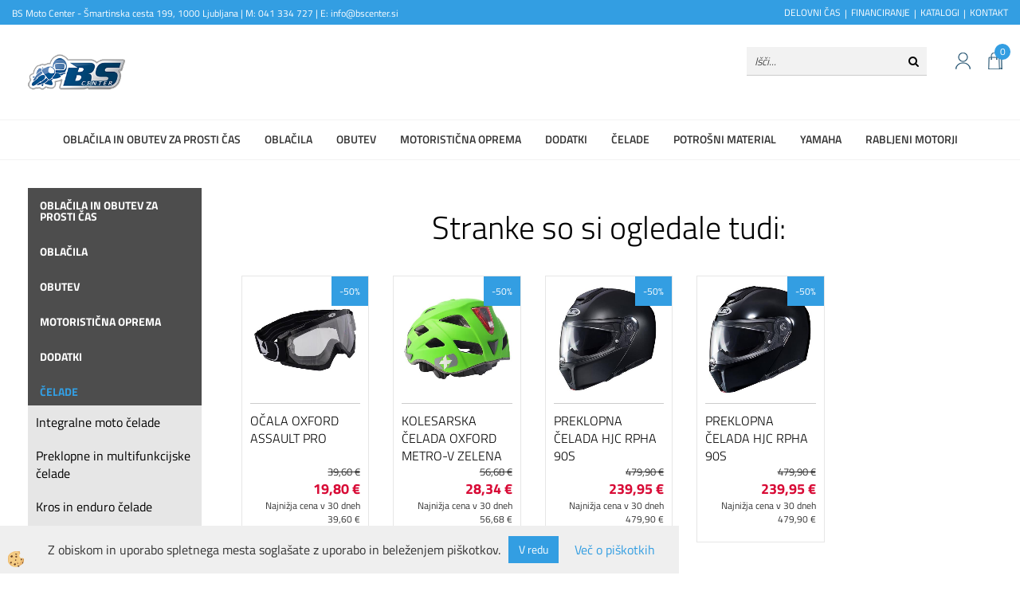

--- FILE ---
content_type: text/html
request_url: https://www.bscenter.si/celade/pokrivala-glave-do-25-km/h/pokrivala-glave-do-25-km/h/kolesarska-celada-oxford-f15/x12-1-15
body_size: 17508
content:
<!DOCTYPE html><html lang="sl"><head><meta charset="utf-8"><title>Kolesarska čelada Oxford F15</title>
<meta name="description" content="Pokrivala glave do 25 km/h. Pokrivala glave do 25 km/h. Čelade. Kolesarska čelada Oxford F15. belo-črna" />
<meta name="keywords" content="Pokrivala, glave, km/h, Pokrivala, glave, km/h, Čelade,Kolesarska, čelada, Oxford, F15,belo-črna, " />
<link rel="canonical" href="https://www.bscenter.si/celade/pokrivala-glave-do-25-km/h/pokrivala-glave-do-25-km/h/kolesarska-celada-oxford-f15/x12-1-15" />
<meta property="fb:app_id" content="https://www.facebook.com/pages/Bs-center/341698028030?ref=hl" />
<meta property="og:title" content="Kolesarska čelada Oxford F15" />
<meta property="og:image" content="https://www.bscenter.si/Media/SlikeIT/F15WBL.jpg" />
<meta property="og:type" content="product" />
<meta property="og:url" content="https://www.bscenter.si/celade/pokrivala-glave-do-25-km/h/pokrivala-glave-do-25-km/h/kolesarska-celada-oxford-f15/x12-1-15" />
<meta property="og:description" content="belo-črna" />
<script type="text/javascript">document.addEventListener("DOMContentLoaded", function(event) {ExternalJSArtikelView(101956,138054,'sl');});</script><meta name="viewport" content="width=device-width, initial-scale=1.0"><link rel="stylesheet" href="/skins/general.css?ver=1"><link rel="stylesheet" href="/skins/body.css?ver=1"><link rel="icon" href="/favicon.ico" /><script defer type="text/javascript" src="/js/all.js?5.702" onload="Initialize();"></script><script defer type="text/javascript" src="/js/js_swiper.js?5.702"></script><script defer type="text/javascript" src="/js/sl/js_validation.js?5.702"></script><script defer type="text/javascript" src="/js/sl/js_custom.js?5.702"></script><script type="text/javascript">
(function(w,d,s,l,i){w[l]=w[l]||[];w[l].push({'gtm.start': 
new Date().getTime(),event:'gtm.js'});var f=d.getElementsByTagName(s)[0], 
j=d.createElement(s),dl=l!='dataLayer'?'&l='+l:'';j.async=true;j.src=
'//www.googletagmanager.com/gtm.js?id='+i+dl;f.parentNode.insertBefore(j,f);
})(window,document,'script','dataLayer','GTM-TGF4K7');
</script></head><body class="p-sl  wsdetailart">
<noscript><iframe src="//www.googletagmanager.com/ns.html?id=GTM-TGF4K7" height="0" width="0" style="display:none;visibility:hidden"></iframe></noscript><div id="boostpage"></div><div class="modal fade" id="elModal" tabindex="-1" role="dialog" aria-labelledby="elModal" aria-hidden="true"><div class="modal-dialog" id="elModalDialog"><div class="modal-content"><div class="modal-header" id="elModalHeaderId">vsebina glave</div><div class="modal-body" id="elModalBodyId">vsebina body</div><div class="modal-footer" id="elModalFooterId"></div></div></div></div><script></script><div id="fb-root"></div><script>console.log('Facebook social  = ok');window.fbAsyncInit = function() {
FB.init({appId      : 'https://www.facebook.com/pages/Bs-center/341698028030?ref=hl',cookie     : true,  xfbml      : true,  version    : 'v6.0' });
};</script><div class="global_containter posebna">
    <div class="cart_top" id="cart_top"><div class="carttop"> <div class="jeziki"><div class="lan_a_sl"><a href="/domov">sl</a></div></div> <div class="kosaricaakcije"><div class="kosaricaakcije_prijavi"><a href="#" rel="nofollow" data-toggle="modal" data-target="#sheet" id="see"><i class="fa fa-user"></i><span>Prijavi se</span></a></div><div class="kosaricaakcije_registriraj"><a href="#" rel="nofollow" data-toggle="modal" data-target="#sheet2" id="see2"><i class="fa fa-unlock-alt"></i><span>Registriraj se</span></a></div><div class="kosaricaakcije_forgotpass"><a href="#" rel="nofollow" data-toggle="modal" data-target="#sheet3" id="see3"><i class="fa fa-question"></i><span>Ste pozabili geslo?</span></a></div></div> <div class="stanjekosarice"><div id="cart_info"><div class="stanjekosarice_carticon"><a href="#" rel="nofollow" data-toggle="modal" data-target="#popupCart"><img src="/images/site/cart.png" alt="Vaša košarica" /></a></div><div class="stanjekosarice_stanje" id="sitecart_vasakosara"><a href="#" rel="nofollow" data-toggle="modal" data-target="#popupCart"><i class="fa fa-shopping-cart"></i><span>Vaša košarica je še prazna</span></a></div></div></div> <div class="wishlist"></div> </div> <div class="modal fade" id="popupCart" tabindex="-1" role="dialog" aria-labelledby="popupCart" aria-hidden="true"><div class="modal-dialog">	<div class="modal-content">		<div class="modal-header"><button type="button" class="close" data-dismiss="modal" aria-hidden="true"><i class="fa fa-times"></i></button><div class="modal-title h4">Stanje košarice</div></div>		<div class="modal-body">Vaša košarica je še prazna</div>		<div class="modal-footer">			<button type="button" class="btn btn-default" data-dismiss="modal">Zapri košarico</button>		</div>	</div></div></div> <div class="modal fade" id="sheet" tabindex="-1" role="dialog" aria-labelledby="sheet" aria-hidden="true">	<div class="modal-dialog">	 <div class="modal-content"> <form method="post" id="frmlogin" name="frmlogin" action="#">	  <div class="modal-header"><button type="button" class="close" data-dismiss="modal" aria-hidden="true"><i class="fa fa-times"></i></button><div  class="modal-title h4">Prijavite se v spletno trgovino</div></div> 	 <div class="modal-body">		  <div class="row loginmodal">			  <div class="carttop_inputs_medium"><div class="form-group"><input class="form-control" name="form_username" type="email" placeholder="Uporabniško ime" /></div></div>		 		<div class="carttop_inputs_medium"><div class="form-group"><input class="form-control" name="form_password" type="password" placeholder="Geslo" /></div></div>			</div>		 </div>    <div class="modal-footer">			<button class="btn btn-primary" type="button" id="fbLogin">Facebook login</button><script>function statusChangeCallback(response) {console.log('statusChangeCallback');console.log(response);if (response.status === 'connected') {LoginInFBAPI();} else {console.log('Please log into this webpage.');}}function checkLoginState() {FB.getLoginStatus(function(response) { statusChangeCallback(response);});}function LoginInFBAPI() {console.log('Welcome!  Fetching your information.... ');FB.api('/me?fields=email,name,first_name,last_name', function(res){var name = res.name;var email = res.email;var first_name=res.first_name;var last_name=res.last_name;if (res.email!=''){setCookie('facebook-email', res.email, 1);}var fid = res.id;$.ajax({type: 'POST',url: '/ajax_fbreglogin.asp',async: false,data: {'name':name,'first_name':first_name, 'last_name':last_name,'email': email,'fid':fid},success: function(data){$('#fbLogin').hide();},complete: function() {window.location.reload();},error: function(xhr, textStatus, errorThrown) {console.log('ajax loading error...');return false;}});});}document.addEventListener('DOMContentLoaded', function(event){$('#fbLogin').on('click', function(){FB.getLoginStatus(function(response) { if (response.status === 'connected') {LoginInFBAPI();} else{FB.login(function(response) {LoginInFBAPI();}, {scope: 'public_profile,email'});}});});});</script>			<a href="#" rel="nofollow" data-toggle="modal" data-target="#sheet3" id="see3"><span>Ste pozabili geslo?</span></a>     <button type="button" class="btn btn-default" data-dismiss="modal">Zapri</button>     <button type="submit" class="btn btn-primary">Prijavi</button>    </div>	 </form>   </div>  </div> </div> <div class="modal fade" id="sheet2" tabindex="-1" role="dialog" aria-labelledby="sheet2" aria-hidden="true">	 <div class="modal-dialog">		<div class="modal-content">		 <div class="modal-header"><button type="button" class="close" data-dismiss="modal" aria-hidden="true"><i class="fa fa-times" ></i></button><div class="modal-title h4">Registracija</div>		<div class="modal-texttop"><p>&nbsp;</p>

<p>&nbsp;</p>
</div>		</div> 	 <div class="modal-body"><div id="skrijse"><ul class="nav nav-tabs">	<li class="active"><a href="#regfizicne" data-toggle="tab">REGISTRACIJA (fizične osebe)</a></li>	<li><a href="#regpravne" data-toggle="tab">REGISTRACIJA (pravne osebe)</a></li></ul></div><div class="tab-content"> <div class="tab-pane active" id="regfizicne">		<form method="post" name="frmregfiz" id="frmregfiz" action="#">			<input type="hidden" name="partner" value="1" />			<input type="hidden" name="baza" value="gen116" />			<div class="row"><div class="carttop_maintitle"><p>Registracija za fizične osebe</p></div></div>			<div class="row loginmodal">				<div class="carttop_inputs_medium"><div class="form-group"><input class="form-control" autocomplete="email" type="text" name="form_email" value="" placeholder="Email:" /></div></div>				<div class="carttop_inputs_medium"><div class="form-group"><input class="form-control" autocomplete="email" type="text"  name="form_email2" value="" maxlength="50" placeholder="Ponovi Email:" /></div></div>				<div class="carttop_inputs_medium"><div class="form-group"><input class="form-control" type="password" name="form_geslo"  maxlength="50" placeholder="Geslo:" /></div></div>				<div class="carttop_inputs_medium"><div class="form-group"><input class="form-control" type="password" name="form_geslo2" maxlength="50"  placeholder="Ponovi Geslo:" /></div></div>			</div>			<div class="row"><div class="carttop_maintitle"><p>Kontaktni podatki</p></div></div>			<div class="row loginmodal">				<div class="carttop_inputs_xlarge"><div class="form-group" id="SelectCboxDrzFiz"></div></div>				<div class="carttop_inputs_medium"><div class="form-group"><input class="form-control" autocomplete="given-name" type="text" name="kime" value="" maxlength="50" placeholder="Ime:" /></div></div>				<div class="carttop_inputs_medium"><div class="form-group"><input class="form-control" autocomplete="family-name" type="text" name="kpriimek" value="" maxlength="50" placeholder="Priimek:" /></div></div>				<div class="carttop_inputs_xlarge"><div class="form-group"><input class="form-control" autocomplete="street-address" type="text" name="knaslov" value="" maxlength="50" placeholder="Naslov:" /></div></div>				<div class="carttop_inputs_small"><div class="form-group"><input class="form-control" autocomplete="postal-code" onkeyup="FillPostName(this, $('#cboxRegFiz').val(),'kkrajfiz');" type="text"  name="kpostnast"  value="" placeholder="Poštna št." /></div></div>				<div class="carttop_inputs_large"><div class="form-group"><input class="form-control" autocomplete="address-level2" type="text" name="kkraj" id="kkrajfiz" value="" maxlength="50" placeholder="Poštna številka / pošta:" /></div></div>				<div class="carttop_inputs_medium"><div class="form-group"><input class="form-control" autocomplete="tel" type="text" name="ktelefon" value="" maxlength="50" placeholder="Telefon:"></div></div>				<div class="carttop_inputs_large"><div class="form-group"><input class="form-checkbox" type="checkbox" name="cboxGdprSpl"/>Strinjam se s&nbsp;<a onclick="ShowModalPopup('/ajax_splosnipogoji.asp?mid=sl','','elModal-lg OnTop');" title="terms">splošnimi pogoji poslovanja podjetja</a></div></div>				<div class="carttop_inputs_large"><div class="form-group"><input class="form-checkbox" type="checkbox" name="cboxGdprSeg"/>Strinjam se z uporabo podatkov za namen profiliranja/segmentiranja</div></div>			</div>   <div class="register_frmbtn"><div class="modal-textbottom"></div><button class="btn btn-primary" type="button" id="fbRegister">Facebook login</button><script>function statusChangeCallback(response) {console.log('statusChangeCallback');console.log(response);if (response.status === 'connected') {LoginInFBAPI();} else {console.log('Please log into this webpage.');}}function checkLoginState() {FB.getLoginStatus(function(response) { statusChangeCallback(response);});}function LoginInFBAPI() {console.log('Welcome!  Fetching your information.... ');FB.api('/me?fields=email,name,first_name,last_name', function(res){var name = res.name;var email = res.email;var first_name=res.first_name;var last_name=res.last_name;if (res.email!=''){setCookie('facebook-email', res.email, 1);}var fid = res.id;$.ajax({type: 'POST',url: '/ajax_fbreglogin.asp',async: false,data: {'name':name,'first_name':first_name, 'last_name':last_name,'email': email,'fid':fid},success: function(data){$('#fbRegister').hide();},complete: function() {window.location.reload();},error: function(xhr, textStatus, errorThrown) {console.log('ajax loading error...');return false;}});});}document.addEventListener('DOMContentLoaded', function(event){$('#fbRegister').on('click', function(){FB.getLoginStatus(function(response) { if (response.status === 'connected') {LoginInFBAPI();} else{FB.login(function(response) {LoginInFBAPI();}, {scope: 'public_profile,email'});}});});});</script>	<button type="button" class="btn btn-default" data-dismiss="modal">Zapri</button> <button type="submit" class="btn btn-primary">Registriraj se</button></div>		</form> </div><div class="tab-pane" id="regpravne">		<form name="frmregpra" id="frmregpra" method="post" action="#" novalidate="novalidate" >			<input type="hidden" name="partner" value="2" />			<input type="hidden" name="baza" value="gen116" />			<input type="hidden" id="taxvalid" name="taxvalid" value="false" />    		<div class="row"><div class="carttop_maintitle"><p>Registracija za pravne osebe</p></div></div>			<div class="row loginmodal">    		<div class="carttop_inputs_medium"><div class="form-group"><input class="form-control" type="text" name="form_email" value="" maxlength="50" placeholder="Email:" /></div></div>    		<div class="carttop_inputs_medium"><div class="form-group"><input class="form-control" type="text" name="form_email2" value="" maxlength="50" placeholder="Ponovi Email:" /></div></div>    		<div class="carttop_inputs_medium"><div class="form-group"><input class="form-control" type="password"  name="form_geslo" value="" maxlength="50" placeholder="Geslo:" /></div></div>    		<div class="carttop_inputs_medium"><div class="form-group"><input class="form-control" type="password"  name="form_geslo2" value="" maxlength="50" placeholder="Ponovi Geslo:" /></div></div>		</div>    		<div class="row"><div class="carttop_maintitle"><p>Podatki podjetja</p></div></div>			<div class="row loginmodal"><div class="carttop_inputs_medium"><div class="form-group vatinput"><select id="vatnumberprefix" name="vatnumberprefix" class="vatpredpona"><option selected="selected">SI</option></select><input class="form-control" type="text" name="form_davcna" id="vatnumber" value="" maxlength="20" placeholder="Davčna številka" /></div></div>				<div class="carttop_inputs_small"><div class="form-group"><button id="vatbuttoncheckerreg" type="button" onclick="CheckVatNumberReg('VALID','NOT VALID', 'False');" class="btn btn-default">Preveri</button></div></div>				<div class="carttop_inputs_small"><div class="form-group" id="tax_response"></div></div>    		<div class="carttop_inputs_large"><div class="form-group"><input class="form-control" type="text" name="form_podjetje" value="" maxlength="52" placeholder="Ime podjetja:" /></div></div>    		<div class="carttop_inputs_xlarge"><div class="form-group"><input class="form-control" type="text" name="form_naslov" value="" maxlength="100" placeholder="Naslov:" /></div></div>    		<div class="carttop_inputs_small"><div class="form-group"><input class="form-control" type="text" name="form_postnast"  value="" placeholder="Poštna št." /></div></div>			<div class="carttop_inputs_large"><div class="form-group"><input class="form-control" type="text" name="form_kraj" value="" maxlength="50" placeholder="Poštna številka / pošta:" /></div></div>		</div>    		<div class="row"><div class="carttop_maintitle"><p>Kontaktni podatki</p></div></div>			<div class="row loginmodal">				<div class="carttop_inputs_xlarge"><div class="form-group" id="SelectCboxDrzPra"></div></div>				<div class="carttop_inputs_medium"><div class="form-group"><input class="form-control" type="text" name="kime" value="" maxlength="50" placeholder="Ime:" /></div></div>				<div class="carttop_inputs_medium"><div class="form-group"><input class="form-control" type="text" name="kpriimek" value="" maxlength="50" placeholder="Priimek:" /></div></div>				<div class="carttop_inputs_xlarge"><div class="form-group"><input class="form-control" type="text" name="knaslov" value="" maxlength="50" placeholder="Naslov:" /></div></div>				<div class="carttop_inputs_small"><div class="form-group"><input class="form-control" type="text" onkeyup="FillPostName(this, $('#cboxRegPra').val(),'kkrajpra');" name="kpostnast" value="" placeholder="Poštna št." /></div></div>				<div class="carttop_inputs_large"><div class="form-group"><input class="form-control" type="text" name="kkraj" id="kkrajpra" value="" maxlength="50" placeholder="Poštna številka / pošta:" /></div></div>				<div class="carttop_inputs_medium"><div class="form-group"><input class="form-control" type="text" name="ktelefon" value="" maxlength="50" placeholder="Telefon:"></div></div>				<div class="carttop_inputs_large"><div class="form-group"><input class="form-checkbox" type="checkbox" name="cboxGdprSpl"/>Strinjam se s&nbsp;<a onclick="ShowModalPopup('/ajax_splosnipogoji.asp?mid=sl','','elModal-lg OnTop');" title="terms">splošnimi pogoji poslovanja podjetja</a></div></div>				<div class="carttop_inputs_large"><div class="form-group"><input class="form-checkbox" type="checkbox" name="cboxGdprSeg"/>Strinjam se z uporabo podatkov za namen profiliranja/segmentiranja</div></div>		</div>   <div class="register_frmbtn">	<button type="button" class="btn btn-default" data-dismiss="modal">Zapri</button> <button type="submit" class="btn btn-primary">Registriraj se</button></div>		</form></div></div></div></div></div></div><div class="modal fade" id="sheet3" tabindex="-1" role="dialog" aria-labelledby="sheet3" aria-hidden="true">		<form method="post" id="frmforgotpass" name="frmforgotpass">		<input type="hidden" name="tokenforgotpass" value="31201090"/>		<div class="modal-dialog">			<div class="modal-content">				<div class="modal-header"><button type="button" class="close" data-dismiss="modal" aria-hidden="true"><i class="fa fa-times"></i></button><div class="modal-title h4">Ste pozabili geslo?</div></div> 			<div class="modal-body">						<div class="row loginmodal"><div class="carttop_inputs_xlarge"><div class="form-group"><input class="form-control" name="form_forgotemail" id="form_forgotemail" type="email" placeholder="Email:"></div></div></div>						<div class="divSuccess" id="divSuccess"></div>				</div>      <div class="modal-footer">        <button type="button" class="btn btn-default" data-dismiss="modal">Zapri</button>        <button type="submit" class="btn btn-primary">Pošljite mi geslo</button>      </div>    </div>  </div>	</form></div><script type="text/javascript">document.addEventListener("DOMContentLoaded", function(event) { LoadDrzave('sl');$('#sheet2').on('show.bs.modal', function (e){$('#frmregfiz').bootstrapValidator({message: 'Polje je obvezno',feedbackIcons: {valid: 'fa fa-check', invalid: 'fa fa-times', validating: 'fa fa-refresh'},submitHandler: function(validator, form, submitButton) {RegisterUser(form, 'sl', validator);},fields: { form_email: {validators: {notEmpty: {message: 'Polje je obvezno'},emailAddress: {message: 'Prosimo vpišite pravi E-naslov'},stringLength: { min: 0, message: 'Uporabnik z emailom že obstaja'},}},form_email2: {validators: {notEmpty: {message: 'Polje je obvezno'},identical:{field:'form_email',message:'Email naslova se ne ujemata'},stringLength: { min: 0, message: 'Email naslova se ne ujemata'},}},form_geslo: {validators: {notEmpty: {message: 'Polje je obvezno'},stringLength: { min: 6,max: 30, message: 'Polje zahteva 6 znakov'},}},form_geslo2: {validators: {notEmpty: {message: 'Polje je obvezno'},identical:{field:'form_geslo',message:'Gesli se ne ujemata'},}},kime: {validators: {notEmpty: {message: 'Polje je obvezno'},stringLength: { min: 2, max:50, message: 'Polje zahteva 2 znakov'},}},kpriimek: {validators: {notEmpty: {message: 'Polje je obvezno'},stringLength: { min: 3, max:50, message: 'Polje zahteva 5 znakov'},}},ktelefon: {validators: {notEmpty: {message: 'Polje je obvezno'},stringLength: { min: 9, max:20, message: 'Polje zahteva 9 znakov'},}},knaslov: {validators: {notEmpty: {message: 'Polje je obvezno'},stringLength: { min: 3, max:50, message: 'Polje zahteva 5 znakov'},}},kpostnast: {validators: {notEmpty: {message: 'Polje je obvezno'},}},kkraj: {validators: {notEmpty: {message: 'Polje je obvezno'},stringLength: { min: 2, max:50, message: 'Polje zahteva 2 znakov'},}},cboxGdprSpl: {validators: {notEmpty: {message: 'Polje je obvezno'},}},}});});$('#sheet2').on('show.bs.modal', function (e){$('#frmregpra').bootstrapValidator({message: 'Polje je obvezno',feedbackIcons: {valid: 'fa fa-check', invalid: 'fa fa-times', validating: 'fa fa-refresh'},submitHandler: function(validator, form, submitButton) {RegisterUser(form, 'sl', validator);},fields: { form_email: {validators: {notEmpty: {message: 'Polje je obvezno'},emailAddress: {message: 'Prosimo vpišite pravi E-naslov'},stringLength: { min: 0, message: 'Uporabnik z emailom že obstaja'},}},form_email2: {validators: {identical:{field:'form_email', message:'Prosimo vpišite pravi E-naslov'},stringLength: { min: 0, message: 'Email naslova se ne ujemata'},}},form_geslo: {validators: {notEmpty: {message: 'Polje je obvezno'},stringLength: { min: 6,max: 30, message: 'Polje zahteva 6 znakov'},}},form_geslo2: {validators: {notEmpty: {message: 'Polje je obvezno'},identical:{field:'form_geslo',message:'Gesli se ne ujemata'},}},form_davcna: {validators: {notEmpty: {message: 'Polje je obvezno'},}},form_ddvDa: {validators: {notEmpty: {message: 'Polje je obvezno'},}},form_podjetje: {validators: {notEmpty: {message: 'Polje je obvezno'},stringLength: { min: 4, max:50, message: 'Polje zahteva 5 znakov'},}},form_naslov: {validators: {notEmpty: {message: 'Polje je obvezno'},stringLength: { min: 4, max:50, message: 'Polje zahteva 5 znakov'},}},form_postnast: {validators: {notEmpty: {message: 'Polje je obvezno'},}},form_kraj: {validators: {notEmpty: {message: 'Polje je obvezno'},stringLength: { min: 2, max:50, message: 'Polje zahteva 2 znakov'},}},kime: {validators: {notEmpty: {message: 'Polje je obvezno'},stringLength: { min: 2, max:50, message: 'Polje zahteva 2 znakov'},}},kpriimek: {validators: {notEmpty: {message: 'Polje je obvezno'},stringLength: { min: 2, max:50, message: 'Polje zahteva 2 znakov'},}},ktelefon: {validators: {notEmpty: {message: 'Polje je obvezno'},stringLength: { min: 9, max:20, message: 'Polje zahteva 9 znakov'},}},knaslov: {validators: {notEmpty: {message: 'Polje je obvezno'},stringLength: { min: 3, max:50, message: 'Polje zahteva 5 znakov'},}},kpostnast: {validators: {notEmpty: {message: 'Polje je obvezno'},}},kkraj: {validators: {notEmpty: {message: 'Polje je obvezno'},stringLength: { min: 2, max:50, message: 'Polje zahteva 2 znakov'},}},cboxGdprSpl: {validators: {notEmpty: {message: 'Polje je obvezno'},}},}});});$('#sheet3').on('show.bs.modal', function (e){$('#frmforgotpass').bootstrapValidator({message: 'Polje je obvezno',feedbackIcons: {valid: 'fa fa-unlock', invalid: 'fa fa-times', validating: 'fa fa-refresh'},submitHandler: function(validator, form, submitButton) {ForgetPassword(form, validator);},
fields: { form_forgotemail: {validators: {notEmpty: {message: 'Polje je obvezno'},emailAddress: {message: 'Prosimo vpišite pravi E-naslov'},stringLength: { min: 0, message: 'Uporabnik z email naslovom ne obstaja'},}},}});});$('#sheet').on('show.bs.modal', function (e){$('#frmlogin').bootstrapValidator({live: 'disabled',message: 'Polje je obvezno',feedbackIcons: {valid: 'fa fa-unlock', invalid: 'fa fa-times', validating: 'fa fa-refresh'},submitHandler: function(validator, form, submitButton) {LoginAuth(form, validator);},fields: { form_username: { validators: {notEmpty: {message: 'Polje je obvezno'},stringLength: {min: 4,message: 'Polje je obvezno'},}},form_password: {validators: {notEmpty: {message: 'Polje je obvezno'},stringLength: {min: 1,message: 'Geslo ni pravilno'},}}}});}); });</script> <script>document.addEventListener('DOMContentLoaded', function(event){
(function(d, s, id) {
var js, fjs = d.getElementsByTagName(s)[0];if (d.getElementById(id)) return;js = d.createElement(s); js.id = id;js.src = "//connect.facebook.net/en_US/sdk.js";fjs.parentNode.insertBefore(js, fjs);}(document, 'script', 'facebook-jssdk'));
});</script></div>
    <div class="mobilemenu" id="mobilemenu">
        <div class="close_m_menu"><a id="close_m_menu"><i class="fa fa-close"></i></a></div>
        
    </div>
    <section class="headtop">
        <div class="container">
            <div class="row">
                <div class="htbox"><p>BS Moto Center - &Scaron;martinska cesta 199, 1000 Ljubljana | M: 041 334 727 | E: info@bscenter.si</p>
</div>
                <div class="htbox"><ul>
	<li><a href="https://www.bscenter.si/o_podjetju">DELOVNI ČAS</a></li>
	<li><a href="https://www.bscenter.si/financiranje">FINANCIRANJE</a></li>
	<li><a href="https://www.bscenter.si/katalogi">KATALOGI</a></li>
	<li><a href="https://www.bscenter.si/kontakt">KONTAKT</a></li>
</ul>
</div>             
            </div>
        </div>
    </section>
    <header class="header" id="myheader">
        <div class="container">
            <div class="row">
                <div class="logo"><div class="innerbox"><a href="/domov" ><img src="/images/site/sl/logo.png" alt="Element B2B" title="Element B2B" /></a></div></div>
                <div class="mobile_cart_menu visible-xs"><a data-toggle="collapse" data-target=".navbar-collapse"><i class="fa fa-bars"></i></a></div>
                <div class="headiconsbox">
                    <!-- <div class="langopen" id="langopen"><a onclick="ToggleLang();" id="showlang"><img alt="" src="/images/site/lang.png"/></a></div> -->
                    <div class="cartopen"><a href="#" rel="nofollow" data-toggle="modal" data-target="#popupCart"><img alt="" src="/images/site/cart.png"/><span id="sccount"></span></a></div>
                    <div class="profileopen" id="profileopen"><a onclick="ToggleProfile();" id="showprofile"><img alt="" src="/images/site/user.png"/></a></div>
                </div>
                <div class="searchbox"><form role="form" method="post" id="webshopsearchbox" action="/default.asp?mid=sl&amp;pID=webshopsearch"><div class="input-group"><input class="form-control" type="text" name="txtsearchtext" id="txtsearchtext" value="" placeholder="Išči..."/><span class="input-group-btn"><button id="src_button" class="btn btn-default" type="submit"><i class="fa fa-search"></i><span>IŠČI</span></button></span></div></form></div>
            </div>
        </div>
        <nav><div class="container"><div class="row"><div class="navbar-collapse collapse"><ul class="nav navbar-nav"><li class=""><a  href="/default.asp?mid=sl&pid=modul_it&wid=54976">Oblačila in obutev za prosti čas</a></li><li class=""><a  href="/moto-oblacila">Oblačila</a></li><li class=""><a  href="/obutev">Obutev</a></li><li class=""><a  href="/motoristicna_oprema">Motoristična oprema</a></li><li class=""><a  href="/dodatki">Dodatki</a></li><li class="active"><a  href="/celade">Čelade</a></li><li class=""><a  href="/potrosni_material">Potrošni material</a></li><li class=""><a  href="/yamaha_1">Yamaha</a></li><li class=""><a  href="/default.asp?mid=sl&pid=modul_it&wid=54892">Rabljeni motorji</a></li><li id="xxfinanciranje1" class=""><a  href="/financiranje_1">Financiranje</a></li><li id="xxposebnaponudba1" class=""><a  href="/outlet">Outlet</a></li><li id="xxrabljenimotorji" class=""><a  href="/rabljeni-motorji">Rabljeni motorji</a></li><script type="text/javascript">document.addEventListener("DOMContentLoaded", function(event) { });</script></ul></div></div></div></nav>
    </header>
    <section class="mainbanner" id="mainbanner"><div class="container"></div></section>
    <section class="maincontent">
        <div class="container">
            <div class="row">
                <div class="mainfull w1">
                        <div class="innerbox">
                            <div class="row">
                                <div class="mainleft art1 news1">
                                    <div class="seknavi"><div class="naviit_menu"><div id="navi_it" class="navi_it arrowlistmenu"><ul><li name="navi54976" id="navi54976"><a href="/default.asp?mid=sl&pid=modul_it&wid=54976"><span>Oblačila in obutev za prosti čas</span></a><ul></ul></li></ul><ul><li name="navi6389" id="navi6389" class="submenu"><a href="#"><span>Oblačila</span></a><ul><li name="navi6401" id="navi6401" class="submenu2 sekundarna"><a href="/motoristicne_hlace">Motoristične hlače</a><ul><li name="navi6403" id="navi6403"  class="terciarna"><a href=" /moske_tekstilne_hlace">Moške tekstilne hlače</a></li><li name="navi15612" id="navi15612"  class="terciarna"><a href=" /default.asp?mid=sl&pid=modul_it&wid=15612">Ženske tekstilne hlače</a></li><li name="navi6404" id="navi6404"  class="terciarna"><a href=" /moske_usnjene_hlace">Moške usnjene hlače</a></li><li name="navi6406" id="navi6406"  class="terciarna"><a href=" /zenske_usnjene_hlace">Ženske usnjene hlače</a></li><li name="navi15611" id="navi15611"  class="terciarna"><a href=" /default.asp?mid=sl&pid=modul_it&wid=15611">Otroške moto hlače</a></li></ul></li><li name="navi6407" id="navi6407" class="submenu2 sekundarna"><a href="/motoristicne_jakne">Motoristične jakne</a><ul><li name="navi6408" id="navi6408"  class="terciarna"><a href=" /moske_tekstilne_jakne">Moške tekstilne jakne</a></li><li name="navi15615" id="navi15615"  class="terciarna"><a href=" /default.asp?mid=sl&pid=modul_it&wid=15615">Ženske tekstilne jakne</a></li><li name="navi6409" id="navi6409"  class="terciarna"><a href=" /moske_usnjene_jakne">Moške usnjene jakne</a></li><li name="navi6412" id="navi6412"  class="terciarna"><a href=" /zenske_usnjene_jakne">Ženske usnjene jakne</a></li></ul></li><li name="navi6431" id="navi6431" class="submenu2 sekundarna"><a href="/motoristicni_kombinezoni">Motoristični kombinezoni</a><ul><li name="navi6433" id="navi6433"  class="terciarna"><a href=" /dvodelni_kombinezoni">Dvodelni kombinezoni</a></li><li name="navi6432" id="navi6432"  class="terciarna"><a href=" /moto_drsniki">Moto drsniki</a></li></ul></li><li name="navi6413" id="navi6413" class="sekundarna"><a href="/motoristicne_rokavice">Motoristične rokavice</a><ul><li name="navi6415" style="display:none;" id="navi6415"  class="terciarna"><a href=" /moske_moto_rokavice">Moške moto rokavice</a></li></ul></li><li name="navi6390" id="navi6390" class="submenu2 sekundarna"><a href="/cross_oblacila">Cross oblačila</a><ul><li name="navi6392" id="navi6392"  class="terciarna"><a href=" /cross_hlace">Cross hlače</a></li><li name="navi6393" id="navi6393"  class="terciarna"><a href=" /cross_majice">Cross majice</a></li><li name="navi13823" id="navi13823"  class="terciarna"><a href=" /default.asp?mid=sl&pid=modul_it&wid=13823">Cross rokavice</a></li></ul></li><li name="navi6429" id="navi6429" class="sekundarna"><a href="/usnjeni_brezrokavniki">Usnjeni brezrokavniki</a><ul><li name="navi6430" style="display:none;" id="navi6430"  class="terciarna"><a href=" /default.asp?mid=sl&pid=modul_it&wid=6430">Usnjeni brezrokavniki</a></li></ul></li><li name="navi6395" id="navi6395" class="sekundarna"><a href="/dezna_oblacila">Dežna oblačila</a><ul><li name="navi6396" style="display:none;" id="navi6396"  class="terciarna"><a href=" /dezna_motoristicna_oblacila">Dežna oblačila</a></li></ul></li><li name="navi6423" id="navi6423" class="sekundarna"><a href="/odsevna_oblacila">Odsevna oblačila</a><ul><li name="navi6424" style="display:none;" id="navi6424"  class="terciarna"><a href=" /default.asp?mid=sl&pid=modul_it&wid=6424">Odsevna oblačila</a></li></ul></li><li name="navi54912" id="navi54912" class="sekundarna"><a href="/default.asp?mid=sl&pid=modul_it&wid=54912">Podkape, rute</a><ul><li name="navi54916" style="display:none;" id="navi54916"  class="terciarna"><a href=" /default.asp?mid=sl&pid=modul_it&wid=54916">Podkape, rute</a></li></ul></li><li name="navi6399" id="navi6399" class="sekundarna"><a href="/ledvicni_pasovi">Ledvični pasovi</a><ul><li name="navi6400" style="display:none;" id="navi6400"  class="terciarna"><a href=" /default.asp?mid=sl&pid=modul_it&wid=6400">Ledvični pasovi</a></li></ul></li><li name="navi54914" id="navi54914" class="sekundarna"><a href="/default.asp?mid=sl&pid=modul_it&wid=54914">Tube, ovratniki</a><ul><li name="navi54915" style="display:none;" id="navi54915"  class="terciarna"><a href=" /default.asp?mid=sl&pid=modul_it&wid=54915">Tube, ovratniki</a></li></ul></li><li name="navi6435" id="navi6435" class="sekundarna"><a href="/zascita_telesa">Zaščita telesa</a><ul><li name="navi6436" style="display:none;" id="navi6436"  class="terciarna"><a href=" /default.asp?mid=sl&pid=modul_it&wid=6436">Zaščita telesa</a></li></ul></li><li name="navi15609" id="navi15609" class="sekundarna"><a href="/default.asp?mid=sl&pid=modul_it&wid=15609">Funkcionalno perilo</a><ul><li name="navi15610" style="display:none;" id="navi15610"  class="terciarna"><a href=" /default.asp?mid=sl&pid=modul_it&wid=15610">Funkcionalno perilo</a></li></ul></li><li name="navi54906" id="navi54906" class="submenu2 sekundarna"><a href="/default.asp?mid=sl&pid=modul_it&wid=54906">Druga oblačila</a><ul><li name="navi54908" id="navi54908"  class="terciarna"><a href=" /default.asp?mid=sl&pid=modul_it&wid=54908">Jakne, jope in flisi</a></li><li name="navi54907" id="navi54907"  class="terciarna"><a href=" /default.asp?mid=sl&pid=modul_it&wid=54907">Kape</a></li><li name="navi54909" id="navi54909"  class="terciarna"><a href=" /default.asp?mid=sl&pid=modul_it&wid=54909">Majice</a></li><li name="navi54911" id="navi54911"  class="terciarna"><a href=" /default.asp?mid=sl&pid=modul_it&wid=54911">Hlače</a></li><li name="navi54910" id="navi54910"  class="terciarna"><a href=" /default.asp?mid=sl&pid=modul_it&wid=54910">Druga oblačila</a></li></ul></li></ul></li></ul><ul><li name="navi6322" id="navi6322" class="submenu"><a href="#"><span>Obutev</span></a><ul><li name="navi6331" id="navi6331" class="sekundarna"><a href="/touring_motoristicni_skornji">Touring motoristični škornji</a><ul><li name="navi8067" style="display:none;" id="navi8067"  class="terciarna"><a href=" /default.asp?mid=sl&pid=modul_it&wid=8067">Touring motoristični škornji</a></li></ul></li><li name="navi15619" id="navi15619" class="sekundarna"><a href="/default.asp?mid=sl&pid=modul_it&wid=15619">Racing motoristični škornji</a><ul><li name="navi15620" style="display:none;" id="navi15620"  class="terciarna"><a href=" /default.asp?mid=sl&pid=modul_it&wid=15620">Racing motoristični škornji</a></li></ul></li><li name="navi6333" id="navi6333" class="sekundarna"><a href="/zenski_motoristicni_skornji">Ženski motoristični škornji</a><ul><li name="navi8068" style="display:none;" id="navi8068"  class="terciarna"><a href=" /default.asp?mid=sl&pid=modul_it&wid=8068">Ženski motoristični škornji</a></li></ul></li><li name="navi6323" id="navi6323" class="sekundarna"><a href="/enduro_in_cross_motoristicni_skornji">Enduro in cross škornji</a><ul><li name="navi8065" style="display:none;" id="navi8065"  class="terciarna"><a href=" /default.asp?mid=sl&pid=modul_it&wid=8065">Enduro in cross škornji</a></li></ul></li><li name="navi6329" id="navi6329" class="submenu2 sekundarna"><a href="/rezervni_deli">Rezervni deli</a><ul><li name="navi54881" id="navi54881"  class="terciarna"><a href=" /default.asp?mid=sl&pid=modul_it&wid=54881">Rezervni deli</a></li><li name="navi54975" id="navi54975"  class="terciarna"><a href=" /default.asp?mid=sl&pid=modul_it&wid=54975">Rezervni deli obutve</a></li></ul></li></ul></li></ul><ul><li name="navi6241" id="navi6241" class="submenu"><a href="#"><span>Motoristična oprema</span></a><ul><li name="navi6446" id="navi6446" class="submenu2 sekundarna"><a href="/komunikacija_in_navigacija">Komunikacija in navigacija</a><ul><li name="navi6447" id="navi6447"  class="terciarna"><a href=" /komunikacija">Komunikacija</a></li><li name="navi54929" id="navi54929"  class="terciarna"><a href=" /default.asp?mid=sl&pid=modul_it&wid=54929">Nosilci in torbice</a></li><li name="navi21580" id="navi21580"  class="terciarna"><a href=" /default.asp?mid=sl&pid=modul_it&wid=21580">Ostalo</a></li></ul></li><li name="navi6255" id="navi6255" class="submenu2 sekundarna"><a href="/motoristicni_kovcki_in_torbe">Motoristični kovčki in torbe</a><ul><li name="navi6258" id="navi6258"  class="terciarna"><a href=" /motoristicni_kovcki">Motoristični kovčki</a></li><li name="navi6261" id="navi6261"  class="terciarna"><a href=" /tank_torbe">Tank torbe</a></li><li name="navi6260" id="navi6260"  class="terciarna"><a href=" /stranske_torbe">Stranske torbe</a></li><li name="navi6262" id="navi6262"  class="terciarna"><a href=" /zadnje_moto_torbe">Zadnje moto torbe</a></li><li name="navi6259" id="navi6259"  class="terciarna"><a href=" /nahrbtniki_in_torbice">Nahrbtniki in torbice</a></li><li name="navi8323" id="navi8323"  class="terciarna"><a href=" /default.asp?mid=sl&pid=modul_it&wid=8323">Potovalne vreče/torbe</a></li></ul></li><li name="navi6244" id="navi6244" class="sekundarna"><a href="/sportne_kamere">Športne kamere</a><ul><li name="navi54937" style="display:none;" id="navi54937"  class="terciarna"><a href=" /default.asp?mid=sl&pid=modul_it&wid=54937">Dodatki za športne kamere</a></li></ul></li><li name="navi6246" id="navi6246" class="submenu2 sekundarna"><a href="/kljucavnice">Ključavnice</a><ul><li name="navi6247" id="navi6247"  class="terciarna"><a href=" /disk_kljucavnice">Disk ključavnice</a></li><li name="navi6248" id="navi6248"  class="terciarna"><a href=" /pletenice">Pletenice</a></li><li name="navi6250" id="navi6250"  class="terciarna"><a href=" /verige_">Verige</a></li><li name="navi54949" id="navi54949"  class="terciarna"><a href=" /default.asp?mid=sl&pid=modul_it&wid=54949">Druge oblike</a></li></ul></li><li name="navi6263" id="navi6263" class="submenu2 sekundarna"><a href="/moto_stojala">Moto stojala</a><ul><li name="navi6264" id="navi6264"  class="terciarna"><a href=" /default.asp?mid=sl&pid=modul_it&wid=6264">Moto stojala</a></li><li name="navi54935" id="navi54935"  class="terciarna"><a href=" /default.asp?mid=sl&pid=modul_it&wid=54935">Dodatki za moto stojala</a></li></ul></li><li name="navi6267" id="navi6267" class="sekundarna"><a href="/polnilci_in_napajanje">Polnilci in napajanje</a><ul><li name="navi6268" style="display:none;" id="navi6268"  class="terciarna"><a href=" /default.asp?mid=sl&pid=modul_it&wid=6268">Polnilci in napajanje</a></li></ul></li><li name="navi54927" id="navi54927" class="submenu2 sekundarna"><a href="/default.asp?mid=sl&pid=modul_it&wid=54927">Za delavnico</a><ul><li name="navi54928" id="navi54928"  class="terciarna"><a href=" /default.asp?mid=sl&pid=modul_it&wid=54928">Orodja in pripomočki</a></li><li name="navi54954" id="navi54954"  class="terciarna"><a href=" /default.asp?mid=sl&pid=modul_it&wid=54954">Za delavnico</a></li></ul></li><li name="navi54930" id="navi54930" class="submenu2 sekundarna"><a href="/default.asp?mid=sl&pid=modul_it&wid=54930">Dodatna oprema</a><ul><li name="navi54931" id="navi54931"  class="terciarna"><a href=" /default.asp?mid=sl&pid=modul_it&wid=54931">Vrvi, trakovi</a></li><li name="navi54938" id="navi54938"  class="terciarna"><a href=" /default.asp?mid=sl&pid=modul_it&wid=54938">Dodatna oprema</a></li><li name="navi54941" id="navi54941"  class="terciarna"><a href=" /default.asp?mid=sl&pid=modul_it&wid=54941">Merilci</a></li><li name="navi54932" id="navi54932"  class="terciarna"><a href=" /default.asp?mid=sl&pid=modul_it&wid=54932">Oprema razno</a></li></ul></li><li name="navi6269" id="navi6269" class="submenu2 sekundarna"><a href="/kampiranje-in-oprema">Kampiranje in oprema</a><ul><li name="navi45424" id="navi45424"  class="terciarna"><a href=" /default.asp?mid=sl&pid=modul_it&wid=45424">Bivanjski šotori</a></li><li name="navi41852" id="navi41852"  class="terciarna"><a href=" /default.asp?mid=sl&pid=modul_it&wid=41852">Dodatki za šotore</a></li><li name="navi54921" id="navi54921"  class="terciarna"><a href=" /default.asp?mid=sl&pid=modul_it&wid=54921">Spalne vreče</a></li><li name="navi54841" id="navi54841"  class="terciarna"><a href=" /default.asp?mid=sl&pid=modul_it&wid=54841">Blazine in ležalne podloge</a></li><li name="navi21575" id="navi21575"  class="terciarna"><a href=" /default.asp?mid=sl&pid=modul_it&wid=21575">Zložljivi stoli in ležalniki</a></li><li name="navi54939" id="navi54939"  class="terciarna"><a href=" /default.asp?mid=sl&pid=modul_it&wid=54939">Zložljive mize in omare</a></li><li name="navi54940" id="navi54940"  class="terciarna"><a href=" /default.asp?mid=sl&pid=modul_it&wid=54940">Kuhanje in pečenje</a></li><li name="navi53421" id="navi53421"  class="terciarna"><a href=" /default.asp?mid=sl&pid=modul_it&wid=53421">Noži</a></li><li name="navi7112" id="navi7112"  class="terciarna"><a href=" /gospodinjstvo-za-kampiranje">Gospodinjstvo za kampiranje</a></li><li name="navi42865" id="navi42865"  class="terciarna"><a href=" /default.asp?mid=sl&pid=modul_it&wid=42865">Voda in sanitarije</a></li><li name="navi42863" id="navi42863"  class="terciarna"><a href=" /default.asp?mid=sl&pid=modul_it&wid=42863">Posoda in pribor</a></li><li name="navi41855" id="navi41855"  class="terciarna"><a href=" /default.asp?mid=sl&pid=modul_it&wid=41855">Svetilke in elektrika</a></li><li name="navi54934" id="navi54934"  class="terciarna"><a href=" /default.asp?mid=sl&pid=modul_it&wid=54934">Ostali šotori in paviljoni</a></li><li name="navi42861" id="navi42861"  class="terciarna"><a href=" /default.asp?mid=sl&pid=modul_it&wid=42861">Ostala oprema</a></li><li name="navi6271" id="navi6271"  class="terciarna"><a href=" /orodje-in-dodatki">Orodje in dodatki</a></li></ul></li></ul></li></ul><ul><li name="navi6163" id="navi6163" class="submenu"><a href="#"><span>Dodatki</span></a><ul><li name="navi6182" id="navi6182" class="submenu2 sekundarna"><a href="/izpusni-sistemi-akrapovic">Izpušni sistemi</a><ul><li name="navi6189" id="navi6189"  class="terciarna"><a href=" /yamaha_3">Yamaha</a></li><li name="navi54972" id="navi54972"  class="terciarna"><a href=" /default.asp?mid=sl&pid=modul_it&wid=54972">Ostali</a></li></ul></li><li name="navi6190" id="navi6190" class="sekundarna"><a href="/krmila">Krmila</a><ul><li name="navi6191" style="display:none;" id="navi6191"  class="terciarna"><a href=" /default.asp?mid=sl&pid=modul_it&wid=6191">Krmila</a></li></ul></li><li name="navi21556" id="navi21556" class="sekundarna"><a href="/default.asp?mid=sl&pid=modul_it&wid=21556">Ogrevalne ročke</a><ul><li name="navi21557" style="display:none;" id="navi21557"  class="terciarna"><a href=" /default.asp?mid=sl&pid=modul_it&wid=21557">Ogrevalne ročke</a></li></ul></li><li name="navi6192" id="navi6192" class="submenu2 sekundarna"><a href="/nosilci_kovckov_in_plosce">Nosilci kovčkov in plošče</a><ul><li name="navi6203" id="navi6203"  class="terciarna"><a href=" /yamaha">Yamaha</a></li><li name="navi6196" id="navi6196"  class="terciarna"><a href=" /honda">Honda</a></li><li name="navi6200" id="navi6200"  class="terciarna"><a href=" /suzuki">Suzuki</a></li><li name="navi6202" id="navi6202"  class="terciarna"><a href=" /univerzalne_plosce">Univerzalne plošče</a></li></ul></li><li name="navi6204" id="navi6204" class="sekundarna"><a href="/default.asp?mid=sl&pid=modul_it&wid=6204">Ogledala</a><ul><li name="navi6205" style="display:none;" id="navi6205"  class="terciarna"><a href=" /ogledala">Ogledala</a></li></ul></li><li name="navi6210" id="navi6210" class="sekundarna"><a href="/rocaj_krmila">Ročaj krmila</a><ul><li name="navi6211" style="display:none;" id="navi6211"  class="terciarna"><a href=" /krmila-rocaj">Ročaj krmila</a></li></ul></li><li name="navi6212" id="navi6212" class="sekundarna"><a href="/rocica_sklopke_zavore">Ročica sklopke/zavore</a><ul><li name="navi6213" style="display:none;" id="navi6213"  class="terciarna"><a href=" /rocica-sklopke-zavore">Ročica sklopke/zavore</a></li></ul></li><li name="navi6214" id="navi6214" class="sekundarna"><a href="/smerokazi">Smerokazi</a><ul><li name="navi6215" style="display:none;" id="navi6215"  class="terciarna"><a href=" /default.asp?mid=sl&pid=modul_it&wid=6215">Smerokazi</a></li></ul></li><li name="navi6216" id="navi6216" class="sekundarna"><a href="/stekla">Stekla</a><ul><li name="navi6217" style="display:none;" id="navi6217"  class="terciarna"><a href=" /steklo">Stekla</a></li></ul></li><li name="navi6218" id="navi6218" class="sekundarna"><a href="/stopalke">Stopalke</a><ul><li name="navi6219" style="display:none;" id="navi6219"  class="terciarna"><a href=" /default.asp?mid=sl&pid=modul_it&wid=6219">Stopalke</a></li></ul></li><li name="navi6220" id="navi6220" class="sekundarna"><a href="/tank_nalepke">Tank nalepke</a><ul><li name="navi6221" style="display:none;" id="navi6221"  class="terciarna"><a href=" /default.asp?mid=sl&pid=modul_it&wid=6221">Tank nalepke</a></li></ul></li><li name="navi6222" id="navi6222" class="sekundarna"><a href="/utezi_krmila">Uteži krmila</a><ul><li name="navi6223" style="display:none;" id="navi6223"  class="terciarna"><a href=" /default.asp?mid=sl&pid=modul_it&wid=6223">Uteži krmila</a></li></ul></li><li name="navi6518" id="navi6518" class="submenu2 sekundarna"><a href="/zascita_motorja">Zaščita motorja</a><ul><li name="navi6520" id="navi6520"  class="terciarna"><a href=" /zascita_motorja_honda">Honda</a></li><li name="navi6523" id="navi6523"  class="terciarna"><a href=" /zascita_motorja_yamaha">Yamaha</a></li><li name="navi6528" id="navi6528"  class="terciarna"><a href=" /zascita_motorja_ostalo">Ostalo</a></li></ul></li><li name="navi6179" id="navi6179" class="sekundarna"><a href="/dodatki_razno">Dodatki razno</a><ul><li name="navi6180" style="display:none;" id="navi6180"  class="terciarna"><a href=" /dodatki-razno">Dodatki razno</a></li></ul></li><li name="navi6175" id="navi6175" class="sekundarna"><a href="/chopper_oprema">Chopper oprema</a><ul><li name="navi6176" style="display:none;" id="navi6176"  class="terciarna"><a href=" /default.asp?mid=sl&pid=modul_it&wid=6176">Chopper oprema</a></li></ul></li></ul></li></ul><ul><li name="navi6144" id="navi6144" class="submenu"><a href="#"><span>Čelade</span></a><ul><li name="navi6149" id="navi6149" class="sekundarna"><a href="/integralne-moto-celade">Integralne moto čelade</a><ul><li name="navi6150" style="display:none;" id="navi6150"  class="terciarna"><a href=" /integralne-moto-celade_1">Integralne moto čelade</a></li></ul></li><li name="navi6159" id="navi6159" class="sekundarna"><a href="/preklopne-in-multifunkcijske-celade">Preklopne in multifunkcijske čelade</a><ul><li name="navi6160" style="display:none;" id="navi6160"  class="terciarna"><a href=" /preklopne-in-multifunkcijske-celade_1">Preklopne in multifunkcijske čelade</a></li></ul></li><li name="navi6153" id="navi6153" class="sekundarna"><a href="/kros-in-enduro-celade">Kros in enduro čelade</a><ul><li name="navi6154" style="display:none;" id="navi6154"  class="terciarna"><a href=" /kros_in_enduro_celade_1">Kros in enduro čelade</a></li></ul></li><li name="navi6151" id="navi6151" class="sekundarna"><a href="/jet-celade">Jet čelade</a><ul><li name="navi6152" style="display:none;" id="navi6152"  class="terciarna"><a href=" /jet-celade_1">Jet čelade</a></li></ul></li><li name="navi9323" id="navi9323" class="sekundarna"><a href="/pokrivala-glave-do-25-km/h">Pokrivala glave do 25 km/h</a><ul><li name="navi9324" style="display:none;" id="navi9324"  class="terciarna"><a href=" /default.asp?mid=sl&pid=modul_it&wid=9324">Pokrivala glave do 25 km/h</a></li></ul></li><li name="navi6157" id="navi6157" class="sekundarna"><a href="/otroske_motoristicne_celade">Otroške motoristične čelade</a><ul><li name="navi6158" style="display:none;" id="navi6158"  class="terciarna"><a href=" /default.asp?mid=sl&pid=modul_it&wid=6158">Otroške motoristične čelade</a></li></ul></li><li name="navi6155" id="navi6155" class="sekundarna"><a href="/soncna-motoristicna-ocala">Sončna motoristična očala</a><ul><li name="navi6439" style="display:none;" id="navi6439"  class="terciarna"><a href=" /soncna_motoristicna_ocala_2">Sončna motoristična očala</a></li></ul></li><li name="navi6443" id="navi6443" class="sekundarna"><a href="/cross-ocala">Cross očala</a><ul><li name="navi6444" style="display:none;" id="navi6444"  class="terciarna"><a href=" /cross-ocala_1">Cross očala</a></li></ul></li><li name="navi54919" id="navi54919" class="sekundarna"><a href="/default.asp?mid=sl&pid=modul_it&wid=54919">Dodatna oprema čelad</a><ul><li name="navi54920" style="display:none;" id="navi54920"  class="terciarna"><a href=" /default.asp?mid=sl&pid=modul_it&wid=54920">Dodatna oprema čelad</a></li></ul></li></ul></li></ul><ul><li name="navi6335" id="navi6335" class="submenu"><a href="#"><span>Potrošni material</span></a><ul><li name="navi6336" id="navi6336" class="sekundarna"><a href="/akumulatorji">Akumulatorji</a><ul><li name="navi9998" style="display:none;" id="navi9998"  class="terciarna"><a href=" /default.asp?mid=sl&pid=modul_it&wid=9998">Akumulatorji</a></li></ul></li><li name="navi6342" id="navi6342" class="submenu2 sekundarna"><a href="/nega_in_ciscenje">Nega in čiščenje</a><ul><li name="navi6343" id="navi6343"  class="terciarna"><a href=" /cistila">Čistila</a></li><li name="navi6344" id="navi6344"  class="terciarna"><a href=" /cistila_za_verige">Čistila za verige</a></li><li name="navi6345" id="navi6345"  class="terciarna"><a href=" /hladilne_tekocine">Hladilne tekočine</a></li><li name="navi6346" id="navi6346"  class="terciarna"><a href=" /impregnacija-in-nega">Impregnacija in nega</a></li><li name="navi6348" id="navi6348"  class="terciarna"><a href=" /popravilo_pnevmatik">Popravilo pnevmatik</a></li><li name="navi6349" id="navi6349"  class="terciarna"><a href=" /spreji_za_verige">Spreji za verige</a></li></ul></li><li name="navi6350" id="navi6350" class="submenu2 sekundarna"><a href="/olja">Olja</a><ul><li name="navi6383" id="navi6383"  class="terciarna"><a href=" /2-taktna">2-taktna</a></li><li name="navi6384" id="navi6384"  class="terciarna"><a href=" /4-taktna_olja">4-taktna</a></li><li name="navi6385" id="navi6385"  class="terciarna"><a href=" /olja_za_menjalnike">Olja za menjalnike</a></li><li name="navi6386" id="navi6386"  class="terciarna"><a href=" /olja_za_vilice">Olja za vilice</a></li><li name="navi6387" id="navi6387"  class="terciarna"><a href=" /olja_za_zracne_filtre">Olja za zračne filtre</a></li><li name="navi6959" id="navi6959"  class="terciarna"><a href=" /marine-olja-y">Marine olja</a></li></ul></li><li name="navi6357" id="navi6357" class="sekundarna"><a href="/oljni_filter">Oljni filter</a><ul><li name="navi6358" style="display:none;" id="navi6358"  class="terciarna"><a href=" /default.asp?mid=sl&pid=modul_it&wid=6358">Oljni filter</a></li></ul></li><li name="navi6359" id="navi6359" class="sekundarna"><a href="/svecke">Svečke</a><ul><li name="navi6360" style="display:none;" id="navi6360"  class="terciarna"><a href=" /default.asp?mid=sl&pid=modul_it&wid=6360">Svečke</a></li></ul></li><li name="navi6361" id="navi6361" class="submenu2 sekundarna"><a href="/verige_in_zobniki">Verige in zobniki</a><ul><li name="navi6364" id="navi6364"  class="terciarna"><a href=" /honda_4">Honda</a></li><li name="navi6365" id="navi6365"  class="terciarna"><a href=" /kawasaki_3">Kawasaki</a></li><li name="navi21594" id="navi21594"  class="terciarna"><a href=" /default.asp?mid=sl&pid=modul_it&wid=21594">Zobniki</a></li></ul></li><li name="navi6371" id="navi6371" class="sekundarna"><a href="/zracni_filtri">Zračni filtri</a><ul><li name="navi6372" style="display:none;" id="navi6372"  class="terciarna"><a href=" /default.asp?mid=sl&pid=modul_it&wid=6372">Zračni filtri</a></li></ul></li><li name="navi15096" id="navi15096" class="sekundarna"><a href="/default.asp?mid=sl&pid=modul_it&wid=15096">Zavore</a><ul><li name="navi15097" style="display:none;" id="navi15097"  class="terciarna"><a href=" /default.asp?mid=sl&pid=modul_it&wid=15097">Zavore</a></li></ul></li></ul></li></ul><ul><li name="navi6092" id="navi6092" class="submenu"><a href="#"><span>Yamaha</span></a><ul><li name="navi6962" id="navi6962" class="sekundarna"><a href="/yamaha/marine-oblacila">Marine oblačila</a><ul><li name="navi6963" style="display:none;" id="navi6963"  class="terciarna"><a href=" /default.asp?mid=sl&pid=modul_it&wid=6963">Marine oblačila</a></li></ul></li><li name="navi6960" id="navi6960" class="sekundarna"><a href="/yamaha/marine-dodatna-oprema">Marine dodatna oprema</a><ul><li name="navi6961" style="display:none;" id="navi6961"  class="terciarna"><a href=" /default.asp?mid=sl&pid=modul_it&wid=6961">Marine dodatna oprema</a></li></ul></li><li name="navi6097" id="navi6097" class="sekundarna"><a href="/yamaha/priloznostna-darila">Priložnostna darila</a><ul><li name="navi6552" style="display:none;" id="navi6552"  class="terciarna"><a href=" /default.asp?mid=sl&pid=modul_it&wid=6552">Priložnostna darila</a></li></ul></li></ul></li></ul><ul><li name="navi54892" id="navi54892"><a href="/default.asp?mid=sl&pid=modul_it&wid=54892"><span>Rabljeni motorji</span></a><ul><li style="display:none;" name="navi54893" id="navi54893" class="sekundarna"><a href="/default.asp?mid=sl&pid=modul_it&wid=54893">Rabljeni motorji</a><ul><li name="navi54894" style="display:none;" id="navi54894"  class="terciarna"><a href=" /default.asp?mid=sl&pid=modul_it&wid=54894">Rabljeni motorji</a></li></ul></li></ul></li></ul></div></div><script type="text/javascript">document.addEventListener('DOMContentLoaded', function(event) {var parentTag = $('li[name="navi9324"]').parent();$('li[name="navi9324"]').addClass('active open');if (parentTag.get(0)!=null){while(parentTag.get(0).tagName!='DIV'){if (parentTag.get(0).tagName=='LI'){parentTag.addClass('active open');}parentTag = parentTag.parent();}}});</script></div>
                                    <div></div>
                                    <div class="leftbox2"></div>
                                    <div class="leftbox3"></div>
                                </div>	
                                <div class="mainright">
                                    <div class="row">
                                        <div id="naviitbtn"><a class="btn btn-primary">Kategorije izdelkov</a></div>
                                        <div id="filtersbtn"><a class="btn btn-primary">Filtriraj izdelke</a></div>
                                        <div class="artseznam" id="mainajax"><div class="innerbox"><div class='swiper-container' id='swajp-obj-sor-101956'><div class='swiper-top'><h2>Stranke so si ogledale tudi:</h2><ul class='swiper-pagination' id='swajp-pag-sor-101956'></ul></div><div class='swiper-wrapper'><div class="swiper-slide" id="swajp-sor-101956-1"><div class="row seznam_row"><div class="seznam_flex"><div class="artikel_box seznam_box "><div class="innerbox"><div class="seznam_popust_icon">-50%</div><div class="seznam_proizvajalec"><a class="fil0" href="/celade/cross-ocala/cross-ocala/ocala-oxford-assault-pro/ox201"></a></div><div class="seznam_slika"><a class="art147253" href="/celade/cross-ocala/cross-ocala/ocala-oxford-assault-pro/ox201"><img width="10" height="10" src="/images/site/img_loading.gif" alt="Očala Oxford Assault Pro" /></a></div><div class="seznam_podatki"><div class="seznam_naziv"><a href="/celade/cross-ocala/cross-ocala/ocala-oxford-assault-pro/ox201">Očala Oxford Assault Pro</a></div><div class="adig106016"></div><div class="seznam_cena"><div class="seznam_staracena"><div class="seznam_cenatxt">Stara cena z DDV: </div><div class="seznam_cenavalue">39,60&nbsp;€</div></div><div class="seznam_cenaakcija"><div class="seznam_cenatxt">Spletna cena z DDV: </div><div class="seznam_cenavalue">19,80&nbsp;€</div></div><div class="seznam_cena30dni"><div class="seznam_cenatxt">Najnižja cena v 30 dneh</div><div class="seznam_cenavalue">39,60&nbsp;€</div></div></div><div class="cd147253"></div></div><div class="seznam_btnvec"><a href="/celade/cross-ocala/cross-ocala/ocala-oxford-assault-pro/ox201">Več</a></div></div></div><div class="artikel_box seznam_box "><div class="innerbox"><div class="seznam_popust_icon">-50%</div><div class="seznam_proizvajalec"><a class="fil0" href="/celade/pokrivala-glave-do-25-km/h/pokrivala-glave-do-25-km/h/kolesarska-celada-oxford-metro-v-zelena/x12-1-2"></a></div><div class="seznam_slika"><a class="art138079" href="/celade/pokrivala-glave-do-25-km/h/pokrivala-glave-do-25-km/h/kolesarska-celada-oxford-metro-v-zelena/x12-1-2"><img width="10" height="10" src="/images/site/img_loading.gif" alt="Kolesarska čelada Oxford Metro-V zelena" /></a></div><div class="seznam_podatki"><div class="seznam_naziv"><a href="/celade/pokrivala-glave-do-25-km/h/pokrivala-glave-do-25-km/h/kolesarska-celada-oxford-metro-v-zelena/x12-1-2">Kolesarska čelada Oxford Metro-V zelena</a></div><div class="adig101975"></div><div class="seznam_cena"><div class="seznam_staracena"><div class="seznam_cenatxt">Stara cena z DDV: </div><div class="seznam_cenavalue">56,68&nbsp;€</div></div><div class="seznam_cenaakcija"><div class="seznam_cenatxt">Spletna cena z DDV: </div><div class="seznam_cenavalue">28,34&nbsp;€</div></div><div class="seznam_cena30dni"><div class="seznam_cenatxt">Najnižja cena v 30 dneh</div><div class="seznam_cenavalue">56,68&nbsp;€</div></div></div><div class="cd138079"></div></div><div class="seznam_btnvec"><a href="/celade/pokrivala-glave-do-25-km/h/pokrivala-glave-do-25-km/h/kolesarska-celada-oxford-metro-v-zelena/x12-1-2">Več</a></div></div></div><div class="artikel_box seznam_box "><div class="innerbox"><div class="seznam_popust_icon">-50%</div><div class="seznam_proizvajalec"><a class="fil0" href="/celade/preklopne-in-multifunkcijske-celade/preklopne-in-multifunkcijske-celade/preklopna-celada-hjc-rpha-90s/x4-2-64"></a></div><div class="seznam_slika"><a class="art151175" href="/celade/preklopne-in-multifunkcijske-celade/preklopne-in-multifunkcijske-celade/preklopna-celada-hjc-rpha-90s/x4-2-64"><img width="10" height="10" src="/images/site/img_loading.gif" alt="Preklopna čelada HJC RPHA 90S" /></a></div><div class="seznam_podatki"><div class="seznam_naziv"><a href="/celade/preklopne-in-multifunkcijske-celade/preklopne-in-multifunkcijske-celade/preklopna-celada-hjc-rpha-90s/x4-2-64">Preklopna čelada HJC RPHA 90S</a></div><div class="adig108339"></div><div class="seznam_cena"><div class="seznam_staracena"><div class="seznam_cenatxt">Stara cena z DDV: </div><div class="seznam_cenavalue">479,90&nbsp;€</div></div><div class="seznam_cenaakcija"><div class="seznam_cenatxt">Spletna cena z DDV: </div><div class="seznam_cenavalue">239,95&nbsp;€</div></div><div class="seznam_cena30dni"><div class="seznam_cenatxt">Najnižja cena v 30 dneh</div><div class="seznam_cenavalue">479,90&nbsp;€</div></div></div><div class="cd151175"></div></div><div class="seznam_btnvec"><a href="/celade/preklopne-in-multifunkcijske-celade/preklopne-in-multifunkcijske-celade/preklopna-celada-hjc-rpha-90s/x4-2-64">Več</a></div></div></div><div class="artikel_box seznam_box"><div class="innerbox"><div class="seznam_popust_icon">-50%</div><div class="seznam_proizvajalec"><a class="fil0" href="/celade/preklopne-in-multifunkcijske-celade/preklopne-in-multifunkcijske-celade/preklopna-celada-hjc-rpha-90s/x4-2-70"></a></div><div class="seznam_slika"><a class="art153073" href="/celade/preklopne-in-multifunkcijske-celade/preklopne-in-multifunkcijske-celade/preklopna-celada-hjc-rpha-90s/x4-2-70"><img width="10" height="10" src="/images/site/img_loading.gif" alt="Preklopna čelada HJC RPHA 90S" /></a></div><div class="seznam_podatki"><div class="seznam_naziv"><a href="/celade/preklopne-in-multifunkcijske-celade/preklopne-in-multifunkcijske-celade/preklopna-celada-hjc-rpha-90s/x4-2-70">Preklopna čelada HJC RPHA 90S</a></div><div class="adig109128"></div><div class="seznam_cena"><div class="seznam_staracena"><div class="seznam_cenatxt">Stara cena z DDV: </div><div class="seznam_cenavalue">479,90&nbsp;€</div></div><div class="seznam_cenaakcija"><div class="seznam_cenatxt">Spletna cena z DDV: </div><div class="seznam_cenavalue">239,95&nbsp;€</div></div><div class="seznam_cena30dni"><div class="seznam_cenatxt">Najnižja cena v 30 dneh</div><div class="seznam_cenavalue">479,90&nbsp;€</div></div></div><div class="cd153073"></div></div><div class="seznam_btnvec"><a href="/celade/preklopne-in-multifunkcijske-celade/preklopne-in-multifunkcijske-celade/preklopna-celada-hjc-rpha-90s/x4-2-70">Več</a></div></div></div></div></div><script>document.addEventListener("DOMContentLoaded", function(event) { AfterDark('147253,138079,151175,153073,', 'sl'); TillMidnight('147253,138079,151175,153073,', 5, 'sl'); });</script><script>document.addEventListener("DOMContentLoaded", function(event) { BeforeDark(',0,', 'sl'); });</script><script>document.addEventListener("DOMContentLoaded", function(event) { AfterDiscountIsGone('106016,101975,108339,109128,', 'sl'); });</script></div></div></div></div></div>
                                        <div class="artnaziv"><div class="innerbox"></div></div>
                                        <div class="artslika"><div class="innerbox"></div></div>
                                        <div class="artpodatki"><div class="innerbox"></div></div>
                                        
                                    </div>
                                </div>
                            </div>
                        </div>
                    </div>
                </div>
            </div>
    </section>
    <section class="mainbottom">
        <div class="container">
            <div class="row">
                <div class="artdetail"><div class="innerbox"></div></div>
            </div>
        </div>
    </section>
    <footer>
        <section class="foottop">
            <div class="container">
                <div class="row">
                    <div class="footlinks"><div class="innerbox"><h2>Informacije</h2>

<ul>
	<li><a href="/financiranje">Financiranje</a></li>
	<li><a href="/pogoji_nakupa">Pogoji nakupa</a></li>
	<li><a href="#">Dostava</a></li>
	<li><a href="/rma-vracila">Reklamacije in vračila</a></li>
	<li><a href="/kontakt">Kontakt</a></li>
</ul>
</div></div>
                    <div class="footlinks"><div class="innerbox"><h2>Uporabno</h2>

<ul>
	<li><a href="/testni_center">Testni center</a></li>
	<li><a href="/o_podjetju">Vizitka podjetja</a></li>
	<li><a href="/novice">Novice</a></li>
	<li><a href="/povezave">Povezave</a></li>
	<li><a href="/katalogi">Katalogi</a></li>
</ul>
</div></div>
                    <div class="footlinks"><div class="innerbox"><h2>Sledite nam</h2>

<ul class="follow">
	<li><a href="#"><i class="fa fa-facebook"></i>Facebook</a></li>
	<li><a href="#"><i class="fa fa-twitter"></i>Twitter</a></li>
	<li><a href="#"><i class="fa fa-instagram"></i>Instagram</a></li>
	<li><a href="#"><i class="fa fa-pinterest"></i>Pinterest</a></li>
	<li><a href="#"><i class="fa fa-youtube"></i>Youtube</a></li>
</ul>
</div></div>
                    <div class="footlinks"><div class="innerbox"><h2>O podjetju</h2>

<p><strong>BS Center d.o.o., PE Ljubljana</strong></p>

<p>&Scaron;martinska 199 |&nbsp;1000 Ljubljana</p>

<p>T: 041 334 727 |&nbsp;E: info@bscenter.si</p>

<p>&nbsp;</p>

<p><strong>Delovni čas prevzemnega mesta&nbsp;Ljubljana (&Scaron;martinska c. 199):</strong></p>

<p>le po predhodni najavi na e-mail: info@bscenter.si</p>

<p>(preberite&nbsp;<a href="https://www.bscenter.si/media/mmedia/2026_obvestilo1.pdf">podrobnosti</a>&nbsp;o delovnem času)</p>
</div></div>
                </div>
            </div>
        </section>
    </footer>
    <div class="footauthors">
        <div class="container">
            <div class="row">
                <div class="innerbox">
                    <div class="element1"><a href="http://www.element.si" title="Izdelava spletne trgovine" target="_blank">Izdelava spletne trgovine</a></div>
                    <div class="element2"><a href="http://www.elshop.si" title="Izdelava spletne trgovine" target="_blank"><img src="/images/site/elshop.png" title="Izdelava spletne trgovine" alt="Izdelava spletne trgovine"></a></div>
                </div>
            </div>
        </div>
    </div>
</div>
<div class="cookiespane" id="cookiespane"><div class="cookies_fade" onclick="ToggleCookies();"></div><div class="cookies_content"><div class="closecookies"><a onclick="ToggleCookies();"><i class="fa fa-close"></i></a></div><div class="cookierules"><div class="cookierule">Piškotki za analitiko</div><div class="cookieonoff"><label class="switch"><input id="cc_anali" onchange="ChangeCookieSetting(this);" type="checkbox"><span class="slider round"></span></label></div><div class="cookierulelong">Ti se uporabljajo za beleženje analitike obsikanosti spletne strani in nam zagotavljajo podatke na podlagi katerih lahko zagotovimo boljšo uporabniško izkušnjo.</div></div><div class="cookierules"><div class="cookierule">Piškotki za družabna omrežja</div><div class="cookieonoff"><label class="switch"><input id="cc_social" onchange="ChangeCookieSetting(this);" type="checkbox"><span class="slider round"></span></label></div><div class="cookierulelong">Piškotki potrebni za vtičnike za deljenje vsebin iz strani na socialna omrežja.</div></div><div class="cookierules"><div class="cookierule">Piškotki za komunikacijo na strani</div><div class="cookieonoff"><label class="switch"><input id="cc_chat" onchange="ChangeCookieSetting(this);" type="checkbox"><span class="slider round"></span></label></div><div class="cookierulelong">Piškotki omogočajo pirkaz, kontaktiranje in komunikacijo preko komunikacijskega vtičnika na strani.</div></div><div class="cookierules"><div class="cookierule">Piškotki za oglaševanje</div><div class="cookieonoff"><label class="switch"><input id="cc_adwords" onchange="ChangeCookieSetting(this);" type="checkbox"><span class="slider round"></span></label></div><div class="cookierulelong">So namenjeni targetiranemu oglaševanju glede na pretekle uporabnikove aktvinosti na drugih straneh.</div></div><div><a onclick="ToggleCookies();ShowModalPopup('/ajax_cookieLaw.asp?mid=sl','','elModal-lg OnTop');" title="Cookies">Kaj so piškotki?</a></div><div class="closecookiesbig"><a onclick="ToggleCookies();"><i class="fa fa-close"></i></a></div><div class="confirmcookiesall"><a class="btn btn-primary" onclick="AcceptAllCookies();ToggleCookies();">Sprejmi vse</a></div></div><div class="showcookies"><a onclick="ToggleCookies();"></a></div><div class="showcookiesbar" id="showcookiesbar">Z obiskom in uporabo spletnega mesta soglašate z uporabo in beleženjem piškotkov.<a class="btn btn-primary" href="javascript:AcceptAllCookies();">V redu</a> <a href="javascript:$('#showcookiesbar').hide('slow');ToggleCookies();">Več o piškotkih</a></div></div><script>function getCookie(cname) {var name = cname + "=";var decodedCookie = decodeURIComponent(document.cookie);var ca = decodedCookie.split(';');for(var i = 0; i <ca.length; i++) {var c = ca[i];while (c.charAt(0) == ' ') {c = c.substring(1);} if (c.indexOf(name) == 0) {return c.substring(name.length, c.length);}}return "";}if (getCookie('cc_anali')=='true'){document.getElementById('cc_anali').checked = true;}else{document.getElementById('cc_anali').checked = false;}if (getCookie('cc_social')=='true'){document.getElementById('cc_social').checked = true;}else{document.getElementById('cc_social').checked = false;}if (getCookie('cc_chat')=='true'){document.getElementById('cc_chat').checked = true;}else{document.getElementById('cc_chat').checked = false;}if (getCookie('cc_adwords')=='true'){document.getElementById('cc_adwords').checked = true;}else{document.getElementById('cc_adwords').checked = false;}if (getCookie('cc_adwords')=='' && getCookie('cc_anali')=='' && getCookie('cc_social')=='' && getCookie('cc_chat')==''){document.addEventListener("DOMContentLoaded", function(event) {});}function AcceptAllCookies(){$('#cc_adwords').prop('checked', true);$('#cc_anali').prop('checked', true);$('#cc_social').prop('checked', true);$('#cc_chat').prop('checked', true);ChangeCookieSetting(document.getElementById('cc_adwords'));ChangeCookieSetting(document.getElementById('cc_chat'));ChangeCookieSetting(document.getElementById('cc_anali'));ChangeCookieSetting(document.getElementById('cc_social'));$('#showcookiesbar').hide('slow');}function ChangeCookieSetting(obj){var oDur=1;if ($('#' + obj.id).prop('checked')==true){oDur=30;if (obj.id=='cc_anali'){gtag('consent','update', {'analytics_storage':'granted'});}if (obj.id=='cc_chat'){gtag('consent','update', {'functionality_storage':'granted'});}if (obj.id=='cc_adwords'){gtag('consent','update', {'ad_personalization':'granted','ad_storage':'granted','ad_user_data':'granted','personalization_storage':'granted'});}}else{if (obj.id=='cc_anali'){gtag('consent','update', {'analytics_storage':'denied'});}if (obj.id=='cc_chat'){gtag('consent','update', {'functionality_storage':'denied'});}if (obj.id=='cc_adwords'){gtag('consent','update', {'ad_personalization':'denied','ad_storage':'denied','ad_user_data':'denied','personalization_storage':'denied'});}}setCookie(obj.id, $('#' + obj.id).prop('checked'),oDur);}</script><script>(function(i,s,o,g,r,a,m){i['GoogleAnalyticsObject']=r;i[r]=i[r]||function(){
 (i[r].q=i[r].q||[]).push(arguments)},i[r].l=1*new Date();a=s.createElement(o),
 m=s.getElementsByTagName(o)[0];a.async=1;a.src=g;m.parentNode.insertBefore(a,m) 
 })(window,document,'script','//www.google-analytics.com/analytics.js','ga');
function getCookie(cname) 
{ var name = cname + "="; var ca = document.cookie.split(';'); for(var i=0; i<ca.length; i++) { var c = ca[i]; while (c.charAt(0)==' ') c = c.substring(1); if (c.indexOf(name) == 0) return c.substring(name.length, c.length); }
return '';}
function Initialize(){ ga('create', 'UA-21160816-1', 'auto'); 
if (getCookie('cc_adwords') == 'true') 
{ ga('require', 'displayfeatures');}
else{ga('set', 'displayFeaturesTask', null);}
 ga('send', 'pageview');
!function(f,b,e,v,n,t,s){if(f.fbq)return;n=f.fbq=function(){n.callMethod?n.callMethod.apply(n,arguments):n.queue.push(arguments)};if(!f._fbq)f._fbq=n;n.push=n;n.loaded=!0;n.version='2.0';n.queue=[];t=b.createElement(e);t.async=!0;t.src=v;s=b.getElementsByTagName(e)[0];s.parentNode.insertBefore(t,s)}(window,document,'script','//connect.facebook.net/en_US/fbevents.js'); 
fbq('init', '1516873278607522'); fbq('track', 'PageView'); 
}</script><noscript><img height="1" width="1" alt="" style="display:none" src="https://www.facebook.com/tr?id=1516873278607522&amp;ev=PageView&amp;noscript=1" /></noscript></body></html>

--- FILE ---
content_type: text/html; Charset=utf-8
request_url: https://www.bscenter.si/ajax_afterdark.asp
body_size: -117
content:
138079|||<img src="/Media/SlikeIT//Thumbs/MEGL.jpg" alt="Kolesarska čelada Oxford Metro-V zelena" />;;;147253|||<img src="/media/slikeIT//Thumbs/OX201.jpg" alt="Očala Oxford Assault Pro" />;;;151175|||<img src="/Media/SlikeIT//Thumbs/14707006.jpg" alt="Preklopna čelada HJC RPHA 90S" />;;;153073|||<img src="/Media/SlikeIT//Thumbs/14703007.jpg" alt="Preklopna čelada HJC RPHA 90S" />;;;

--- FILE ---
content_type: text/javascript
request_url: https://www.bscenter.si/js/sl/js_custom.js?5.702
body_size: 2218
content:
!function(t){t.fn.bcSwipe=function(e){var n={threshold:50};return e&&t.extend(n,e),this.each(function(){function e(t){1==t.touches.length&&(u=t.touches[0].pageX,c=!0,this.addEventListener("touchmove",o,!1))}function o(e){if(c){var o=e.touches[0].pageX,i=u-o;Math.abs(i)>=n.threshold&&(h(),t(this).carousel(i>0?"next":"prev"))}}function h(){this.removeEventListener("touchmove",o),u=null,c=!1}var u,c=!1;"ontouchstart"in document.documentElement&&this.addEventListener("touchstart",e,!1)}),this}}(jQuery);

/* header fixedclass */
$(function() {
	var elementPosition = $('#mainbanner').offset();
$(window).scroll(function()
{
	if($(window).scrollTop() >= elementPosition.top)
	{
  	$('#myheader').addClass('fixedclass');
  }
  else 
  {
	$('#myheader').removeClass('fixedclass');
  }    
});
});

/* stop propagation */
$('#showsearchbox, #searchbox, #profileopen, #filtersbtn, .mobilenavi, #langopen, #naviitbtn, #navi_it').on('click', function (event) {
	event.stopPropagation();
});

/* mobile close button for main navi */
$(document).ready (function(){
	$("<a class='closenavi' data-toggle='collapse' data-target='.navbar-collapse'><i class='fa fa-close'></i></a>").insertBefore("nav .nav")
});

/* open profile */
function ToggleProfile()
{
	var ToggleProfile = document.getElementById('cart_top');
	classie.toggle( cart_top, 'openprofile' );
}
$(document).on("click", function(e) {
	if ($(e.target).is("#profileopen, .kosaricaakcije") === false) {
		$("#cart_top").removeClass("openprofile");
	}
});
$("#profileopen").click(function(){
	$("#cart_top").removeClass("openlang");
});

/* open languages */
function ToggleLang()
{
	var ToggleLang = document.getElementById('cart_top');
	classie.toggle( cart_top, 'openlang' );
}
$(document).on("click", function(e) {
	if ($(e.target).is("#langopen, .jeziki") === false) {
		$("#cart_top").removeClass("openlang");
	}
});
$("#langopen").click(function(){
	$("#cart_top").removeClass("openprofile");
});


/* hide search on off focus click */
$(document).on("click", function(e) {
	if ($(e.target).is("#showsearchbox, #searchbox") === false) {
		$("#searchbox").removeClass("open");
	}
});

/* gumb za filtre */
$(document).ready(function(){
if($("#filtersajax").length) {
	$( "#filtersbtn" ).addClass("active");
}
});

$("#filtersbtn > a").click(function() {
	$("#filtersajax").toggleClass("open");
});
$(document).on("click", function(e) {
	if ($(e.target).is("#filtersbtn") === false) {
		$("#filtersajax").removeClass("open");
	}
});

/* gumb za stransko navigacijo */
$(document).ready (function(){
	$("<div class='close_naviit'><a><i class='fa fa-close'></i></a>").insertBefore("#navi_it")
});
$(document).ready(function(){
	if($("#navi_it").length) {
		$( "#naviitbtn" ).addClass("active");
	}
	});
	
	$("#naviitbtn > a").click(function() {
		$("#navi_it").toggleClass("open");
		$(".close_naviit").toggleClass("open");
	});
	$(document).on("click", function(e) {
		if ($(e.target).is("#naviitbtn, #navi_it") === false) {
			$("#navi_it").removeClass("open");
			$(".close_naviit").removeClass("open");
		}
	});
	$("#naviitbtn").click(function(){
		$("#filtersajax").removeClass("open");
	});
	$(".close_naviit > a").click(function(){
		$("#navi_it").removeClass("open");
	});


/* spremeni body class na detajlu */
// $(document).ready(function(){
// 	if($(".detail_naziv").length) {
// 		$( ".global_containter" ).addClass("detajlizdelka");
// 	}
// 	});


/* banner button class */
	$(function(){
		$(".mainbanner .carousel-caption .btn>.btn").parent("a").addClass("bannerbutton");
	});


/* ///////////////////////////////////////////////////////////////////////// */
/* //////////////////////// wishlist & cart count ////////////////////////// */
/* ///////////////////////////////////////////////////////////////////////// */

if ($("#wlcount").length != 0) {
	window.addEventListener('load', function (){
		$("#wlcount").text($(".sz_count").text());
	});
	if ($("#wlcount").is(':empty')) {
		$("#wlcount").text("0");
	}
}

if ($("#sccount").length != 0) {
	if ($("#cartitemscount").length == 0) {
		$("#sccount").text("0");
	}
	else {
		window.addEventListener('load', function (){
			$("#sccount").text($("#cartitemscount").text());
		});
	}
}

// gumb na detajlu
if ($("#gumb_v_kosarico").length != 0) {
	document.getElementById('gumb_v_kosarico').addEventListener('click', () => {
		setTimeout(() => {
			$("#sccount").text($('#cartitemscount').text());
		}, 1000);
	});
}

// gumb na seznamu
if ($(".seznam_btn2cart").length != 0) {
	document.querySelectorAll('.seznam_btn2cart').forEach(item => {
		item.addEventListener('click', () => {
		setTimeout(() => {
			$("#sccount").text($('#cartitemscount').text());
		}, 1000);
		})
	});
}

// gumb wl na detajlu
if ($("#gumb_v_sz").length != 0) {
	document.getElementById('gumb_v_sz').addEventListener('click', () => {
		setTimeout(() => {
			$("#wlcount").text($('.sz_count').text());
		}, 1000);
	 });
}


function BoxResize(){}

/* ////////////////////////////////////////////////////////////////////////////////////////////////////////////////////////////// */
/* ////////////////////////////////////////////////////////////////////////////////////////////////////////////////////////////// */
/* ////////////////////////////////////////////////////////////////////////////////////////////////////////////////////////////// */

function Preveri_frmKontakt(obj)
{
	if(obj.txtIme.value.length < 3)
	{
		alert("Polje ime je obvezno");
		obj.txtIme.focus();
		return false;
	}
	if(obj.txtPriimek.value.length < 3)
	{
		alert("Polje priimek je obvezno")
		obj.txtPriimek.focus();
		return false;
	}
	if(!check_email(obj.txtEmail.value))
	{
		alert("Napacen e-naslov");
		obj.txtEmail.focus();
		return false;
	}
	if(obj.txtVsebina.value.length < 3)
	{
		alert("Polje sporocilo je obvezno")
		obj.txtVsebina.focus();
		return false;
	}
	if(obj.txtIzracun.value != 14)
	{
		alert("Izracun ni pravilen")
		obj.txtIzracun.focus();
		return false;
	}
}

$('.row_pagination').each(function() {
    $(this).insertAfter($(this).parent().find('.seznam_title'));
});



////////////////////////// MARQUEE KATEGORIJE //////////////////

$(document).ready(function() {
    let isDragging = false;
    let startX;
    let scrollLeft;

    $('.seznam_katslike .seznam_flex')
        .on('mousedown touchstart', function(e) {
            isDragging = true;
            startX = e.type === 'mousedown' ? e.pageX - $(this).offset().left : e.originalEvent.touches[0].pageX - $(this).offset().left;
            scrollLeft = $(this).scrollLeft();

            $(document).on('mousemove touchmove', handleDrag);
            $(document).on('mouseup touchend touchcancel mouseleave', stopDrag);

            e.preventDefault();
        });

    function handleDrag(e) {
        if (!isDragging) return;
        const x = e.type === 'mousemove' ? e.pageX - $('.seznam_katslike .seznam_flex').offset().left : e.originalEvent.touches[0].pageX - $('.seznam_katslike .seznam_flex').offset().left;
        const walk = (x - startX) * 2;
        $('.seznam_katslike .seznam_flex').scrollLeft(scrollLeft - walk);
    }

    function stopDrag() {
        isDragging = false;
        $(document).off('mousemove touchmove', handleDrag);
        $(document).off('mouseup touchend touchcancel mouseleave', stopDrag);
    }

    $('#moveLeft').on('click', function() {
        const currentScroll = $('.seznam_katslike .seznam_flex').scrollLeft();
        $('.seznam_katslike .seznam_flex').animate({scrollLeft: currentScroll - 475}, 'slow');
    });

    $('#moveRight').on('click', function() {
        const currentScroll = $('.seznam_katslike .seznam_flex').scrollLeft();
        $('.seznam_katslike .seznam_flex').animate({scrollLeft: currentScroll + 475}, 'slow');
    });
});
